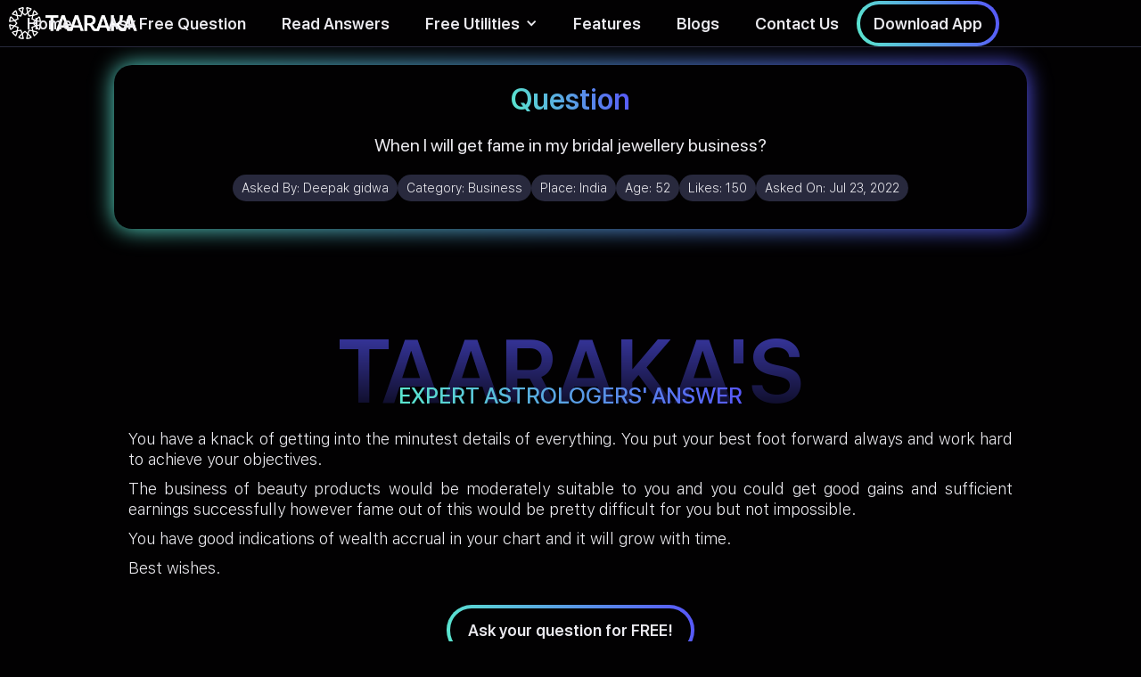

--- FILE ---
content_type: text/html
request_url: https://www.taaraka.com/astrology-answers/when-i-will-get-fame-in-bridal-jewellery-business
body_size: 7114
content:
<!DOCTYPE html><!-- Last Published: Fri Sep 26 2025 15:07:18 GMT+0000 (Coordinated Universal Time) --><html data-wf-domain="www.taaraka.com" data-wf-page="61e2ac067e77da105f88b949" data-wf-site="61d9dc327ded4d568fedf848" lang="en" data-wf-collection="61e2ac067e77da6cb988b955" data-wf-item-slug="when-i-will-get-fame-in-bridal-jewellery-business"><head><meta charset="utf-8"/><title>When I will get fame in bridal jewellery business? - Taaraka Astrology</title><meta content="You have a knack of getting into the minutest details of everything. You put your best foot forward always and work hard to achieve your objectives.The business of beauty products would be moderately suitable to you and you could get good gains and sufficient earnings successfully however fame out of this would be pretty difficult for you but not impossible.You have good indications of wealth accrual in your chart and it will grow with time.Best wishes." name="description"/><meta content="Taaraka Astrology - When I will get fame in bridal jewellery business?" property="og:title"/><meta content="Astrology for the Modern Mind" property="og:description"/><meta content="https://cdn.prod.website-files.com/61dc2609c3225e6d7a24492f/620e18d23857aac144e41b2a_Business%20category.jpg" property="og:image"/><meta content="Taaraka Astrology - When I will get fame in bridal jewellery business?" property="twitter:title"/><meta content="Astrology for the Modern Mind" property="twitter:description"/><meta content="https://cdn.prod.website-files.com/61dc2609c3225e6d7a24492f/620e18d23857aac144e41b2a_Business%20category.jpg" property="twitter:image"/><meta property="og:type" content="website"/><meta content="summary_large_image" name="twitter:card"/><meta content="width=device-width, initial-scale=1" name="viewport"/><meta content="hSRN13TBIi-AQ7n82iPdKDg4HdRGycXJWN9krGq_DzM" name="google-site-verification"/><link href="https://cdn.prod.website-files.com/61d9dc327ded4d568fedf848/css/taaraka.webflow.shared.cb7214cdc.css" rel="stylesheet" type="text/css"/><script type="text/javascript">!function(o,c){var n=c.documentElement,t=" w-mod-";n.className+=t+"js",("ontouchstart"in o||o.DocumentTouch&&c instanceof DocumentTouch)&&(n.className+=t+"touch")}(window,document);</script><link href="https://cdn.prod.website-files.com/61d9dc327ded4d568fedf848/61e1546562c1707c0047c82b_Favicon.png" rel="shortcut icon" type="image/x-icon"/><link href="https://cdn.prod.website-files.com/61d9dc327ded4d568fedf848/61e1560cd90fea1b5a175059_Social%20Share.png" rel="apple-touch-icon"/><link href="https://www.taaraka.com/astrology-answers/when-i-will-get-fame-in-bridal-jewellery-business" rel="canonical"/><script async="" src="https://www.googletagmanager.com/gtag/js?id=G-CWTC1MBZRL"></script><script type="text/javascript">window.dataLayer = window.dataLayer || [];function gtag(){dataLayer.push(arguments);}gtag('js', new Date());gtag('config', 'G-CWTC1MBZRL', {'anonymize_ip': true});</script><script type="text/javascript">
  const ANSWER_NATIVE_SHARE="Checkout what people are asking and how astrology can help. Taaraka also answers 10 questions for free everyday on their website.";
  const QUESTION_NATIVE_SHARE = "Found an interesting take on Astrology! These guys also answer 10 questions for free everyday on their website. Checkout their website - ";
  const HOME_NATIVE_SHARE = "Checkout this astrology website, it's unlike any other astrology website you would have ever seen!";
  const QNA_NATIVE_SHARE = "Read this QnA on the largest repository of Astrology Questions & Answers\n";
  const BLOGS_NATIVE_SHARE = "Best curated articles on Astrology. The science and it's usage";	
  const INSIGHT_NATIVE_SHARE = "World's first online astrology tool that gives you personalized daily, weekly & monthly horoscope based on your birth details.\n";
</script>   <script type="application/ld+json">
    {
      "@context": "https://schema.org",
      "@type": "QAPage",
      "datePublished": "2022-07-25T07:50:48+05:30",
      "dateModified": "2022-07-25T07:50:48+05:30",    
      "dateCreated": "2022-07-25T07:50:48+05:30",
      "mainEntity": {
        "@type": "Question",
        "name": "When I will get fame in bridal jewellery business?",
        "text": "When I will get fame in my bridal jewellery business?",
        "answerCount": 1,
        "acceptedAnswer": {
          "@type": "Answer",
          "text": "Taaraka's Experts' Answer - You have a knack of getting into the minutest details of everything. You put your best foot forward always and work hard to achieve your objectives.The business of beauty products would be moderately suitable to you and you could get good gains and sufficient earnings successfully however fame out of this would be pretty difficult for you but not impossible.You have good indications of wealth accrual in your chart and it will grow with time.Best wishes. Astrological Explanation - Karka lagna with the lagna lord Moon posited in the ninth house; Sun, tenth lord Mars and Mercury are posited in conjunction in the lagna; Jupiter is posited in the fourth house; Venus is the lord of fourth house and eleventh house and is posited in the second house of Simha conjunct Ketu.",
          "upvoteCount": 150,
          "url": "https://www.taaraka.com/astrology-answers/when-i-will-get-fame-in-bridal-jewellery-business"
        	}
       }   
    }
    </script>
    <script type="application/ld+json">
{
      "@context": "https://schema.org",
      "@type": "BreadcrumbList",
      "itemListElement": [{
        "@type": "ListItem",
        "position": 1,
        "name": "Taaraka - HomePage",
        "item": "https://www.taaraka.com"
      },{
        "@type": "ListItem",
        "position": 2,
        "name": "Astrology Answers",
        "item": "https://taaraka.com/astrology-answers"
      },
      {
        "@type": "ListItem",
        "position": 3,
        "name": "When I will get fame in bridal jewellery business?"
     }]
}
</script></head><body class="body-3"><div data-animation="default" data-collapse="medium" data-duration="400" data-easing="ease" data-easing2="ease" role="banner" class="navbar-gradient w-nav"><div class="navbar-wrapper w-container"><a href="/" class="brand w-nav-brand"><img alt="Taaraka logo" id="logo" src="https://cdn.prod.website-files.com/61d9dc327ded4d568fedf848/62063e14f40c7cc76d715403_Logo-Color-ai.svg" loading="eager" class="taaraka-logo-gradient"/><img src="https://cdn.prod.website-files.com/61d9dc327ded4d568fedf848/6202491cac938f204cb8f2d0_Logo-Color%20(1)-ai.svg" loading="eager" alt="Taaraka text logo" height="256" class="taaraka-text-logo"/></a><nav role="navigation" class="nav-menu w-nav-menu"><a href="/" class="nav-link-gradient w-nav-link">Home</a><a href="/free-astrology-predictions" class="nav-link-gradient w-nav-link">Ask Free Question</a><a href="/astrology-answers" class="nav-link-gradient w-nav-link">Read Answers</a><div data-hover="true" data-delay="0" class="w-dropdown"><div class="dropdown-toggle-2 w-dropdown-toggle"><div class="icon-7 w-icon-dropdown-toggle"></div><div class="nav-link-gradient">Free Utilities</div></div><nav class="dropdown-list-2 w-dropdown-list"><a href="/todays-horoscope" class="nav-link-gradient w-dropdown-link">Daily, Weekly, Monthly Horoscope</a></nav></div><a href="/#mobile-app-features" class="nav-link-gradient w-nav-link">Features<br/></a><a href="/blogs" class="nav-link-gradient w-nav-link">Blogs</a><a href="/contact-us" class="nav-link-gradient w-nav-link">Contact Us</a><a href="/about-us" class="nav-link-gradient-mobile-only w-nav-link">About Us</a><div data-w-id="77acef67-debc-52d2-14d7-adb75ed63d02" class="nav-cta"><div class="button-wrapper-4px-80px"><a href="https://taarakatech.app.link/website-v1" target="_blank" class="sb-18px-1-4em padding-15-9 w-button">Download App</a></div></div><div class="qr-code-wrapper"><img src="https://cdn.prod.website-files.com/61d9dc327ded4d568fedf848/61ea699680b6c5c50f7a48b2_qr-code.svg" loading="lazy" alt="Taaraka download app qr code" class="qr-code"/></div></nav><div class="nav-mini-menu"><div class="nav-tablet-mobile-cta"><a href="https://taarakatech.app.link/website-v1" class="link-3">Download App</a></div></div><div class="menu-button w-nav-button"><div class="icon w-icon-nav-menu"></div></div></div></div><div class="landscape-mobile-msg"><div class="div-block-64"><img src="https://cdn.prod.website-files.com/61d9dc327ded4d568fedf848/61fd9c55276130db176a2156_phone%20rotate%20compressed.png" loading="lazy" alt="Mobile rotate icon" class="image-49"/></div><div class="r-23px-1-4em">Please rotate your phone to portrait mode.</div></div><div class="mobile-sticky-cta"><div id="native-share-btn" class="share-sticky-button"><img src="https://cdn.prod.website-files.com/61d9dc327ded4d568fedf848/61fc389c89e440d900d68f04_share%20(1)%20(1).png" loading="eager" alt="Share icon"/></div><div id="fallback-popup" class="share-screen-wrapper blur"><div class="promotional-banner-gradient-copy"><a data-w-id="b263f768-ae27-c223-49c0-d97bc795052a" href="#" class="close-share-screen w-button">x</a><div class="share-goodness-wrapper"><h1 class="share-goodness-heading"><span class="text-span-9">Spread the Goodness</span></h1><p class="share-goodness-subtitle">Taaraka is trusted with 150K+ questions across 30 countries<br/></p><div class="social-tray-share-popup"><a id="fb-link" href="#" target="_blank" class="social-follow-container w-inline-block"><img src="https://cdn.prod.website-files.com/61d9dc327ded4d568fedf848/61e70f75dda8d4b3f3003427_001-facebook%20(1).png" loading="lazy" width="30" height="30" alt="Facebook icon" class="image-47"/></a><a id="twitter-link" href="#" target="_blank" class="social-follow-container w-inline-block"><img src="https://cdn.prod.website-files.com/61d9dc327ded4d568fedf848/61e70f884a0094627c1b5a00_twitter%20(1).png" loading="lazy" alt="Twitter icon" class="image-47"/></a><a id="linkedin-link" href="#" target="_blank" class="social-follow-container w-inline-block"><img src="https://cdn.prod.website-files.com/61d9dc327ded4d568fedf848/61e70f7f9923c012c4bdd7a8_linkedin%20(1).png" loading="lazy" alt="LinkedIn icon" class="image-47"/></a><a id="whatsapp-link" href="#" target="_blank" class="social-follow-container w-inline-block"><img src="https://cdn.prod.website-files.com/61d9dc327ded4d568fedf848/6206b8f97da170411f4addbb_whatsapp%20(1)%20(1).png" loading="lazy" alt="Whatsapp icon" class="image-47"/></a></div><a id="copy-link-btn" href="#" class="copylink-container w-inline-block"><div id="copy-link-txt" class="text-block-18">Copy Link</div></a><div class="div-block-41-black-copy"></div><div class="div-block-41-copy"></div></div></div></div></div><div class="page-wrapper"><div class="question-details-section"><div class="question-banner-gradient"><div class="question-banner-wrapper"><h1 class="question-head-ing"><span class="question-gradient">Question</span></h1><p class="question-text">When I will get fame in my bridal jewellery business?</p><div class="w-layout-grid free-qna-details"><div class="div-block-53"><div class="text-block-14">Asked By: </div><p class="question-details">Deepak gidwa</p></div><div class="div-block-53"><div class="text-block-14">Category: </div><p class="question-details">Business</p></div><div class="div-block-53"><div class="text-block-14">Place: </div><p class="question-details">India</p></div><div class="div-block-53"><div class="text-block-14">Age: </div><p class="question-details">52</p></div><div class="div-block-53"><div class="text-block-14">Likes: </div><p class="question-details">150</p></div><div class="div-block-53"><div class="text-block-14">Asked On: </div><p class="question-details">Jul 23, 2022</p></div></div><div class="div-block-41-black"></div><div class="div-block-41"></div></div></div></div><div class="qna-heading-section"><h1 class="qna-bg-heading">TAARAKA&#x27;S</h1><h1 class="qna-fg-heading">EXPERT ASTROLOGERS&#x27; ANSWER</h1></div><div class="answer-section"><div class="answer-text w-richtext"><p>You have a knack of getting into the minutest details of everything. You put your best foot forward always and work hard to achieve your objectives.</p><p>The business of beauty products would be moderately suitable to you and you could get good gains and sufficient earnings successfully however fame out of this would be pretty difficult for you but not impossible.</p><p>You have good indications of wealth accrual in your chart and it will grow with time.</p><p>Best wishes.</p></div><div class="button-wrapper-4px-80px padding-top-20"><a href="/free-astrology-predictions" class="sb-18px-1-4em padding-20-12 w-button">Ask your question for FREE!</a></div></div><div class="qna-heading-section"><h1 class="qna-bg-heading">ASTROLOGICAL</h1><h1 class="qna-fg-heading">EXPLANATION</h1></div><div class="astrological-explanation"><div class="answer-text w-richtext"><p>Karka lagna with the lagna lord Moon posited in the ninth house; Sun, tenth lord Mars and Mercury are posited in conjunction in the lagna; Jupiter is posited in the fourth house; Venus is the lord of fourth house and eleventh house and is posited in the second house of Simha conjunct Ketu.</p></div></div><div class="recommends"><div id="same-category-wrapper"><div class="recommends-heading"><h2 class="heading-8">Read more </h2><h2 class="heading-8-gradient">Business</h2><h2 class="heading-8"> answers</h2></div><div id="same-category-recommends" class="same-category-recommends"><div id="button-wrapper1" class="load-more-button-wrapper"><a id="read-answers-button-first" href="#" class="read-anwers-pre-search w-button">Load More</a></div></div></div><div id="dummy-container" class="div-block-40"><div class="search-result-item"><div class="question-heading">I have been wanting to start my o</div><div class="question-detail-wrapper"><div class="question-detail-row"><div class="question-detail-text">Sneha Singh</div><div class="question-detail-text">Jan 17, 2021</div></div><div class="question-detail-row"><div class="question-detail-text">786</div><div class="selected-button w-clearfix"><a href="/app-reviews" target="_blank" class="selected-button-strac-shade w-button">Read Answer</a></div></div></div></div><div class="search-result-item"><div class="question-heading">I have been wanting to start my own business for quite some years now. And, recently I have found an interest to work in the world of Crypto &amp; Blockchain. Is it a good field of activity to best show my abilities? If not, what is?</div><div class="question-detail-wrapper"><div class="question-detail-row"><div class="question-detail-text">Sneha Singh</div><div class="question-detail-text">Jan 17, 2021</div></div><div class="question-detail-row"><div class="question-detail-text">786</div><div class="selected-button w-clearfix"><a href="/app-reviews" target="_blank" class="selected-button-strac-shade w-button">Read Answer</a></div></div></div></div><div id="button-wrapper1" class="load-more-button-wrapper"><a id="read-answers-button1" href="#" class="read-anwers-pre-search w-button">Load More</a></div></div><div id="associated-category-wrapper"><div class="recommends-heading"><h2 class="heading-8">You may also like </h2><h2 class="heading-8-gradient">Wealth</h2><h2 class="heading-8"> answers</h2></div><div id="other-category-recommends" class="other-category-recommends"><div id="button-wrapper2" class="load-more-button-wrapper"><a id="read-answers-button2" href="#" class="read-anwers-pre-search w-button">Load More</a></div></div></div></div><div class="footer"><div class="footer-wrapper w-container"><div class="footer-branding"><div class="div-block-66"><img src="https://cdn.prod.website-files.com/61d9dc327ded4d568fedf848/62063e14f40c7cc76d715403_Logo-Color-ai.svg" loading="lazy" alt="Taaraka logo" class="image-51"/><img src="https://cdn.prod.website-files.com/61d9dc327ded4d568fedf848/6202491cac938f204cb8f2d0_Logo-Color%20(1)-ai.svg" loading="lazy" alt="Taaraka text logo" class="image-52"/></div><div class="social-tray"><a href="https://www.facebook.com/taarakaapp/" target="_blank" class="social-follow-container linear-gradient w-inline-block"><img src="https://cdn.prod.website-files.com/61d9dc327ded4d568fedf848/61e70f75dda8d4b3f3003427_001-facebook%20(1).png" loading="lazy" alt="Facebook icon" class="image-47"/></a><a href="https://twitter.com/taarakaapp" target="_blank" class="social-follow-container linear-gradient w-inline-block"><img src="https://cdn.prod.website-files.com/61d9dc327ded4d568fedf848/61e70f884a0094627c1b5a00_twitter%20(1).png" loading="lazy" alt="Twitter icon" class="image-47"/></a><a href="https://in.linkedin.com/company/taaraka" target="_blank" class="social-follow-container linear-gradient w-inline-block"><img src="https://cdn.prod.website-files.com/61d9dc327ded4d568fedf848/61e70f7f9923c012c4bdd7a8_linkedin%20(1).png" loading="lazy" alt="LinkedIn icon" class="image-47"/></a><a href="https://www.instagram.com/taaraka.app/?hl=en" target="_blank" class="social-follow-container linear-gradient w-inline-block"><img src="https://cdn.prod.website-files.com/61d9dc327ded4d568fedf848/61fa5e6e21a050f717a57ce3_instagram%20(3)%20(1).png" loading="lazy" alt="Instagram icon" class="image-47"/></a></div></div><div class="footer-links-grid"><a href="/about-us" class="footer-links">About Us</a><a href="/contact-us" class="footer-links">Contact Us</a><a href="/faqs" class="footer-links">FAQs</a><a href="/disclaimer" class="footer-links">Disclaimer</a><a href="/pages/terms" class="footer-links">Terms of Service</a><a href="/pages/privacy" class="footer-links">Privacy Policy</a></div><p class="copyright-text">© 2022 Taaraka Technologies. All Rights Reserved</p></div></div></div><script src="https://d3e54v103j8qbb.cloudfront.net/js/jquery-3.5.1.min.dc5e7f18c8.js?site=61d9dc327ded4d568fedf848" type="text/javascript" integrity="sha256-9/aliU8dGd2tb6OSsuzixeV4y/faTqgFtohetphbbj0=" crossorigin="anonymous"></script><script src="https://cdn.prod.website-files.com/61d9dc327ded4d568fedf848/js/webflow.schunk.36b8fb49256177c8.js" type="text/javascript"></script><script src="https://cdn.prod.website-files.com/61d9dc327ded4d568fedf848/js/webflow.schunk.91a94ccfb52f25e9.js" type="text/javascript"></script><script src="https://cdn.prod.website-files.com/61d9dc327ded4d568fedf848/js/webflow.f8ed0c16.dd35b5094be8a573.js" type="text/javascript"></script><script src="https://cdn.jsdelivr.net/npm/typesense@1.7.0/dist/typesense.min.js"></script>
<script src="https://requirejs.org/docs/release/2.3.6/minified/require.js"></script>
<script>

require(['https://cdn.jsdelivr.net/npm/typesense@1.7.0/dist/typesense.min.js'], 


function (Typesense) {

const CUR_DOMAIN = window.location.hostname;
const TYPESENSE_COLLECTION_NAME = (CUR_DOMAIN=='taaraka.webflow.io')?'stg_QNA':'prod_QNA';

let client = new Typesense.Client({
  'nodes': [{
    'host': 'p15qzbnud90y2w8rp.a1.typesense.net', // For Typesense Cloud use xxx.a1.typesense.net
    'port': '443',      // For Typesense Cloud use 443
    'protocol': 'https'   // For Typesense Cloud use https
  }],
  'apiKey': '3AWcMfjK5r6HCgNh2jgsnyE2pqxYFwbv',
  'connectionTimeoutSeconds': 2
})

let searchParameters1 = 
{ 
  'q'         : '*',
  'query_by'  : 'asked_by,question,answer,astro_exp,category',
  'sort_by'   : 'answer_upvote:desc',
  'include_fields' : 'question,asked_by,question_date,answer_upvote,Slug,id,cob',
  'filter_by' : 'category:=\'Business\''
}
let searchParameters2 = 
{ 
  'q'         : '*',
  'query_by'  : 'asked_by,question,answer,astro_exp,category',
  'sort_by'   : 'answer_upvote:desc',
  'include_fields' : 'question,asked_by,question_date,answer_upvote,Slug,id,cob',
  'filter_by' : 'category:=\'Wealth\''
}

paintSearchResults(searchParameters1,'same-category-recommends','same-category-wrapper');
paintSearchResults(searchParameters2,'other-category-recommends','associated-category-wrapper');

function paintSearchResults(searchParameters,resultWrapperId,visibilityBlock){
client.collections(TYPESENSE_COLLECTION_NAME)
  .documents()
  .search(searchParameters)
  .then(function (searchResults) 
  {
  var container = document.getElementById(resultWrapperId);
 // container.innerHTML='';
  var len = searchResults.hits.length; var i=1;
  console.log(len);
  if(len<=1){
  document.getElementById(visibilityBlock).style.display='none';
  return;
  }
  (searchResults.hits).forEach((q) => {
  
    console.log(q.document.id+"  62dc0d3bfa65a94a436d39bb");
    if(q.document.id=="62dc0d3bfa65a94a436d39bb") return;
    var card = document.createElement('div'); 
     card.classList.add('search-result-item');
     
      var heading = document.createElement('p');
      heading.classList.add('question-heading'); 
      
      let question_text = q.document.question;
      console.log(question_text);
      heading.innerHTML=question_text;
      
      card.appendChild(heading);
      container.appendChild(card);
      var wrapper = document.createElement('div');
      wrapper.classList.add('question-detail-wrapper'); 
      card.appendChild(wrapper);
     
      var row1 = document.createElement('div');
      row1.classList.add('question-detail-row'); 
      wrapper.append(row1);
      var row2 = document.createElement('div');
      row2.classList.add('question-detail-row'); 
      wrapper.append(row2);
      
      //asked-by & asked-on
      var asked_by = document.createElement('div');
      asked_by.classList.add('question-detail-text');asked_by.innerHTML=q.document.asked_by+ ' <span class="country_text_span">('+ q.document.cob+')</span>';;
      row1.appendChild(asked_by);
      var asked_on = document.createElement('div');
      asked_on.classList.add('question-detail-text');asked_on.innerHTML='Upvotes: '+q.document.answer_upvote;
      row1.appendChild(asked_on);
      
      //answer-upvote & button
      var answer_upvote = document.createElement('div');
      answer_upvote.classList.add('question-detail-text');answer_upvote.innerHTML=q.document.question_date;
      row2.appendChild(answer_upvote);
      
      var buttonWrapper = document.createElement('div');
      buttonWrapper.classList.add('button-wrapper-3px-80px');
      
      var button = document.createElement('a');
      button.setAttribute('href','/astrology-answers/'+q.document.Slug);
      button.classList.add('view-answer-button','w-button');button.innerHTML='Read Answer';
      buttonWrapper.appendChild(button);
      row2.appendChild(buttonWrapper);
     
  });
  
  }); 
}

var button2 = document.getElementById('read-answers-button2');
button2.setAttribute('href','/astrology-answers?category=Wealth');
console.log('Business'+" "+'Wealth');
var button1 = document.getElementById('read-answers-button-first');
button1.setAttribute('href','/astrology-answers?category=Business');

});   
</script>

<script>
document.getElementById("copy-link-btn").addEventListener("click", copyLinkClicked);
function copyLinkClicked() {
	navigator.clipboard.writeText(window.location.href);
	document.getElementById("copy-link-txt").innerHTML = "Link Copied!";
}

document.getElementById('native-share-btn').addEventListener("click", webapishare);
function webapishare(){
if (navigator.share) {
  console.log('Web Share API is supported');
   navigator.share({
      text: QNA_NATIVE_SHARE,
      url: window.location.href
    }).then(() => {
      console.log('Thanks for sharing!');
    })
    .catch(console.error);
} else {
  console.log('Fallback');
  var fallbackPopup = document.getElementById('fallback-popup');
  fallbackPopup.style.opacity = "1";
  fallbackPopup.style.display="flex";
  
}
}
var messageUrlEncode = "Read%20this%20QnA%20on%20the%20largest%20repository%20of%20Astrology%20Questions%20%26%20Answers%20";
var shareUrl = window.location.href;
document.getElementById('fb-link').addEventListener("click", 
()=>{ document.getElementById('fb-link').href="https://www.facebook.com/sharer/sharer.php?u="+shareUrl+"&quote="+messageUrlEncode;});

document.getElementById('twitter-link').addEventListener("click", 
()=>{ document.getElementById('twitter-link').href="https://twitter.com/intent/tweet?text="+messageUrlEncode+"&url="+shareUrl;});

document.getElementById('linkedin-link').addEventListener("click", 
()=>{ document.getElementById('linkedin-link').href="http://www.linkedin.com/shareArticle?mini=true&url="+shareUrl+"&title="+messageUrlEncode;});

document.getElementById('whatsapp-link').addEventListener("click", 
()=>{ document.getElementById('whatsapp-link').href="https://api.whatsapp.com/send/?phone&text="+messageUrlEncode+shareUrl;});
</script>


</body></html>

--- FILE ---
content_type: image/svg+xml
request_url: https://cdn.prod.website-files.com/61d9dc327ded4d568fedf848/6202491cac938f204cb8f2d0_Logo-Color%20(1)-ai.svg
body_size: 40975
content:
<svg version="1.2" xmlns="http://www.w3.org/2000/svg" viewBox="0 0 1472 257" width="1472" height="257"><defs><image  width="1472" height="257" id="img1" href="[data-uri]"/></defs><style></style><use  href="#img1" x="0" y="0" /></svg>